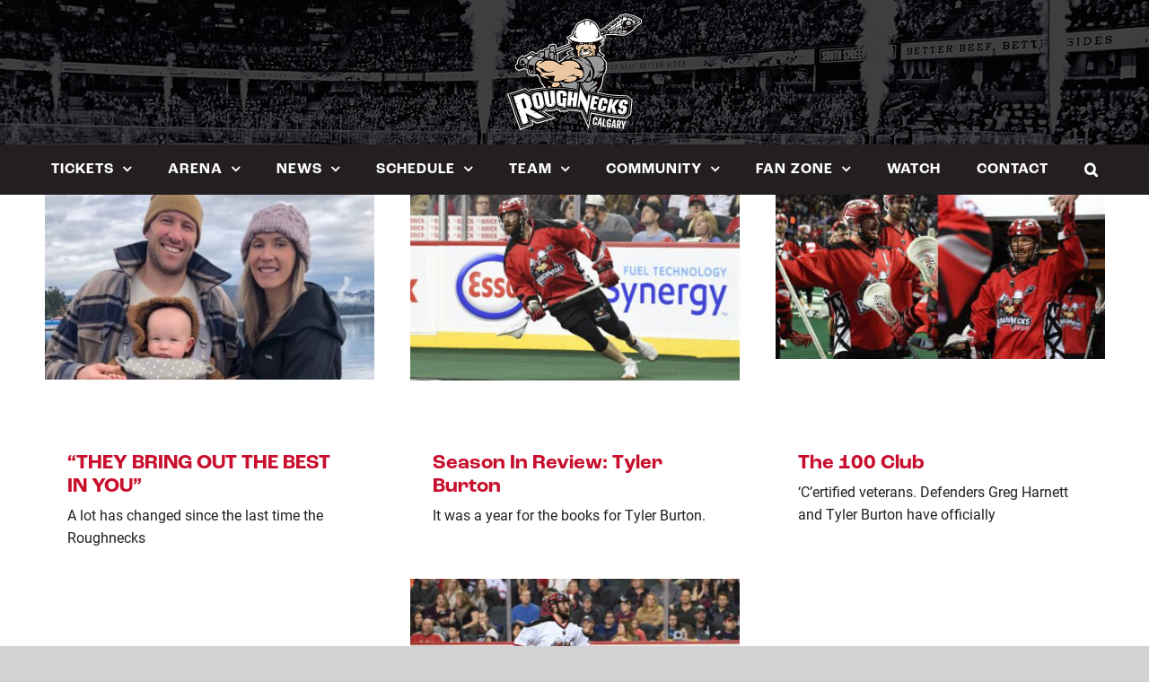

--- FILE ---
content_type: text/html; charset=utf-8
request_url: https://www.google.com/recaptcha/api2/aframe
body_size: 269
content:
<!DOCTYPE HTML><html><head><meta http-equiv="content-type" content="text/html; charset=UTF-8"></head><body><script nonce="WuAAN_H3QK_KB4j4ZhRZvg">/** Anti-fraud and anti-abuse applications only. See google.com/recaptcha */ try{var clients={'sodar':'https://pagead2.googlesyndication.com/pagead/sodar?'};window.addEventListener("message",function(a){try{if(a.source===window.parent){var b=JSON.parse(a.data);var c=clients[b['id']];if(c){var d=document.createElement('img');d.src=c+b['params']+'&rc='+(localStorage.getItem("rc::a")?sessionStorage.getItem("rc::b"):"");window.document.body.appendChild(d);sessionStorage.setItem("rc::e",parseInt(sessionStorage.getItem("rc::e")||0)+1);localStorage.setItem("rc::h",'1768872780738');}}}catch(b){}});window.parent.postMessage("_grecaptcha_ready", "*");}catch(b){}</script></body></html>

--- FILE ---
content_type: text/css
request_url: https://tags.srv.stackadapt.com/sa.css
body_size: -11
content:
:root {
    --sa-uid: '0-194648d0-acd1-5e57-5575-b6123e73ffdf';
}